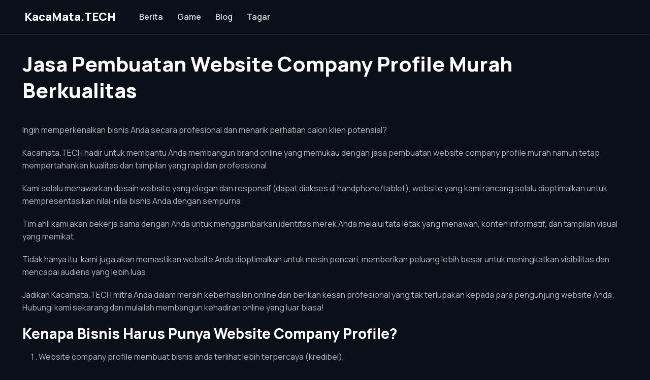

--- FILE ---
content_type: text/html
request_url: https://kacamata.tech/jasa-pembuatan-website/company-profile/
body_size: 4770
content:
<!DOCTYPE html>
<html lang="en" class="dark-mode">

<head>
    <meta charset="utf-8">
    <title>Jasa Pembuatan Website Company Profile Murah Berkualitas</title>

    
    <meta name="description" content="">
    
    <meta name="author" content="Kacamata.TECH">

    
    <meta name="viewport" content="width=device-width, initial-scale=1">

    
    <link rel="apple-touch-icon" sizes="180x180" href="https://kacamata.tech//assets/favicon/favicon.png">
    <link rel="icon" type="image/png" sizes="32x32" href="https://kacamata.tech//assets/favicon/favicon.png">
    <link rel="icon" type="image/png" sizes="16x16" href="https://kacamata.tech//assets/favicon/favicon.png">
    <link rel="manifest" href="https://kacamata.tech//assets/favicon/site.webmanifest">
    <link rel="mask-icon" href="https://kacamata.tech//assets/favicon/favicon.png" color="#6366f1">
    <link rel="shortcut icon" href="https://kacamata.tech//assets/favicon/favicon.png">
    <meta name="msapplication-TileColor" content="#080032">
    <meta name="msapplication-config" content="https://kacamata.tech//assets/favicon/favicon.png">
    <meta name="theme-color" content="#ffffff">

    <meta property="og:url"                content="https://kacamata.tech/jasa-pembuatan-website/company-profile/" />
    <meta property="og:title"              content="Jasa Pembuatan Website Company Profile Murah Berkualitas" />
    <meta property="og:description"        content="" />
    <meta property="og:type"              content="article" />
    
    

    
    <link rel="stylesheet" media="screen" href="https://kacamata.tech//assets/vendor/boxicons/css/boxicons.min.css" />
    <link rel="stylesheet" media="screen" href="https://kacamata.tech//assets/vendor/swiper/swiper-bundle.min.css" />

    
    <link rel="stylesheet" media="screen" href="https://kacamata.tech//assets/css/theme.min.css">

    
    <style>
        .page-loading {
            position: fixed;
            top: 0;
            right: 0;
            bottom: 0;
            left: 0;
            width: 100%;
            height: 100%;
            -webkit-transition: all .4s .2s ease-in-out;
            transition: all .4s .2s ease-in-out;
            background-color: #fff;
            opacity: 0;
            visibility: hidden;
            z-index: 9999;
        }

        .dark-mode .page-loading {
            background-color: #0b0f19;
        }

        .page-loading.active {
            opacity: 1;
            visibility: visible;
        }

        .page-loading-inner {
            position: absolute;
            top: 50%;
            left: 0;
            width: 100%;
            text-align: center;
            -webkit-transform: translateY(-50%);
            transform: translateY(-50%);
            -webkit-transition: opacity .2s ease-in-out;
            transition: opacity .2s ease-in-out;
            opacity: 0;
        }

        .page-loading.active>.page-loading-inner {
            opacity: 1;
        }

        .page-loading-inner>span {
            display: block;
            font-size: 1rem;
            font-weight: normal;
            color: #9397ad;
        }

        .dark-mode .page-loading-inner>span {
            color: #fff;
            opacity: .6;
        }

        .page-spinner {
            display: inline-block;
            width: 2.75rem;
            height: 2.75rem;
            margin-bottom: .75rem;
            vertical-align: text-bottom;
            border: .15em solid #b4b7c9;
            border-right-color: transparent;
            border-radius: 50%;
            -webkit-animation: spinner .75s linear infinite;
            animation: spinner .75s linear infinite;
        }

        .dark-mode .page-spinner {
            border-color: rgba(255, 255, 255, .4);
            border-right-color: transparent;
        }

        @-webkit-keyframes spinner {
            100% {
                -webkit-transform: rotate(360deg);
                transform: rotate(360deg);
            }
        }

        @keyframes spinner {
            100% {
                -webkit-transform: rotate(360deg);
                transform: rotate(360deg);
            }
        }
    </style>

    
    <script>
        (function () {
            window.onload = function () {
                const preloader = document.querySelector('.page-loading');
                preloader.classList.remove('active');
                setTimeout(function () {
                    preloader.remove();
                }, 1000);
            };
        })();
    </script>
</head>




<body>

    
    <div class="page-loading active">
        <div class="page-loading-inner">
            <div class="page-spinner"></div><span>Loading...</span>
        </div>
    </div>


    
    
    <main class="page-wrapper">


        
        
        <header class="header navbar navbar-expand-lg bg-light navbar-sticky border-bottom">
            <div class="container px-3">
                <a href="https://kacamata.tech/" class="navbar-brand pe-3">
                    
                    KacaMata.TECH
                </a>                
                
                <div id="navbarNav" class="offcanvas offcanvas-end">
                    <div class="offcanvas-header border-bottom">
                        <h5 class="offcanvas-title">Menu</h5>
                        <button type="button" class="btn-close" data-bs-dismiss="offcanvas" aria-label="Close"></button>
                    </div>
                    
                    <div class="offcanvas-body">
                         
                        
                        <ul class="navbar-nav me-auto mb-2 mb-lg-0">
                            
                            <li class="nav-item">
                                <a href="https://kacamata.tech//berita/" class="nav-link">Berita</a>
                            </li>
                            <li class="nav-item">
                                <a href="https://kacamata.tech//game/" class="nav-link">Game</a>
                            </li>
                            <li class="nav-item">
                                <a href="https://kacamata.tech//blog/" class="nav-link">Blog</a>
                            </li>
                            <li class="nav-item">
                                <a href="https://kacamata.tech//tags/" class="nav-link">Tagar</a>
                            </li>
                        </ul>
                    </div>
                </div>
                <button type="button" class="navbar-toggler" data-bs-toggle="offcanvas" data-bs-target="#navbarNav"
                    aria-controls="navbarNav" aria-expanded="false" aria-label="Toggle navigation">
                    <span class="navbar-toggler-icon"></span>
                </button>
            </div>
        </header>

<section class="container mt-4 pt-lg-2 pb-3">
    <h1>Jasa Pembuatan Website Company Profile Murah Berkualitas</h1>
</section>

<section class="container mb-5 pt-2 pb-2 py-mg-4">
    <div class="row gy-4">
        
        <div class="col-lg-12">
            <p>Ingin memperkenalkan bisnis Anda secara profesional dan menarik perhatian calon klien potensial?</p>
<p>Kacamata.TECH hadir untuk membantu Anda membangun brand online yang memukau dengan jasa pembuatan website company profile murah namun tetap mempertahankan kualitas dan tampilan yang rapi dan professional.</p>
<p>Kami selalu menawarkan desain website yang elegan dan responsif (dapat diakses di handphone/tablet), website yang kami rancang selalu dioptimalkan untuk mempresentasikan nilai-nilai bisnis Anda dengan sempurna.</p>
<p>Tim ahli kami akan bekerja sama dengan Anda untuk menggambarkan identitas merek Anda melalui tata letak yang menawan, konten informatif, dan tampilan visual yang memikat.</p>
<p>Tidak hanya itu, kami juga akan memastikan website Anda dioptimalkan untuk mesin pencari, memberikan peluang lebih besar untuk meningkatkan visibilitas dan mencapai audiens yang lebih luas.</p>
<p>Jadikan Kacamata.TECH mitra Anda dalam meraih keberhasilan online dan berikan kesan profesional yang tak terlupakan kepada para pengunjung website Anda. Hubungi kami sekarang dan mulailah membangun kehadiran online yang luar biasa!</p>
<h3 id="kenapa-bisnis-harus-punya-website-company-profile">Kenapa Bisnis Harus Punya Website Company Profile?</h3>
<ol>
<li>Website company profile membuat bisnis anda terlihat lebih terpercaya (kredibel),</li>
<li>Website company profile menjangkau calon klien atau konsumen potensial yang lebih luas di internet,</li>
<li>Website company profile memberikan informasi produk atau perusahaan anda kepada calon konsumen/klien secara terus menerus (24 jam),</li>
<li>Website company profile dapat memperkuat branding dan strategi marketing bisnis anda.</li>
</ol>
<p>Kesimpulannya, memiliki website company profile dapat membantu meningkatkan omzet penjualan dan meningkatkan bisnis anda secara keseluruhan. Jadi apabila bisnis anda belum memiliki website company profile yang professional, segeralah buat.</p>
<h3 id="bidang-bisnis-apa-saja-yang-bisa-memanfaatkan-website-company-profile">Bidang Bisnis Apa Saja Yang Bisa Memanfaatkan Website Company Profile?</h3>
<p>Berikut adalah contoh kasus di mana website company profile dapat membantu berbagai macam bidang bisnis:</p>
<p><strong>Industri Kreatif (Desain Grafis, Fotografi, Seni Visual)</strong></p>
<p>Dalam industri kreatif, memiliki website company profile yang menampilkan portofolio karya-karya terbaik sangat penting. Melalui website, Anda dapat memamerkan desain grafis, karya fotografi, atau karya seni visual yang telah Anda hasilkan. Hal ini akan membantu Anda menarik perhatian calon klien, memperlihatkan keahlian dan gaya unik Anda, serta membangun kepercayaan untuk mendapatkan proyek-proyek baru.</p>
<p><strong>Industri Makanan dan Minuman</strong></p>
<p>Dalam industri makanan dan minuman, website company profile dapat digunakan untuk memperkenalkan berbagai hidangan atau minuman yang ditawarkan. Anda dapat menyajikan menu lengkap, foto-foto menarik, dan informasi mengenai bahan-bahan berkualitas yang digunakan. Selain itu, Anda juga dapat mempromosikan suasana dan konsep unik dari restoran atau kafe Anda, sehingga menarik minat pengunjung potensial.</p>
<p><strong>Industri Fashion dan Busana</strong></p>
<p>Dalam industri fashion, website company profile dapat berfungsi sebagai toko online yang menampilkan koleksi pakaian atau aksesori yang ditawarkan. Anda dapat menampilkan foto-foto produk dengan gaya yang menarik, memberikan deskripsi yang jelas, dan menyediakan informasi tentang bahan, ukuran, dan harga. Dengan memiliki website, Anda dapat menjangkau konsumen yang lebih luas dan memperluas jangkauan bisnis fashion Anda.</p>
<p><strong>Industri Konsultasi Keuangan</strong></p>
<p>Dalam industri konsultasi keuangan, memiliki website company profile yang informatif dan profesional dapat membantu menarik klien potensial. Anda dapat menyajikan informasi tentang layanan yang ditawarkan, seperti perencanaan keuangan, investasi, atau pengelolaan aset. Dengan memberikan penjelasan yang jelas mengenai keahlian dan pengalaman tim konsultan keuangan Anda, Anda dapat membangun kepercayaan dan meyakinkan klien potensial tentang kualitas layanan yang Anda berikan.</p>
<p><strong>Bidang Jasa Dan Konsultasi</strong></p>
<p>Dalam bisnis jasa dan konsultasi, memiliki website company profile yang informatif dan profesional sangat penting. Melalui website, perusahaan konsultasi dapat menjelaskan bagaimana mereka dapat membantu klien dalam meningkatkan kinerja bisnis mereka, memberikan contoh studi kasus sukses, serta menyajikan profil para konsultan yang berkualifikasi tinggi. Hal ini akan membangun kepercayaan dan meyakinkan calon klien bahwa bisnis konsultasi tersebut memiliki keahlian dan pengalaman yang diperlukan untuk membantu mereka mencapai tujuan bisnis.</p>
<p><strong>Bidang Pariwisata dan Perhotelan</strong></p>
<p>Dalam industri pariwisata dan perhotelan, website company profile menjadi alat yang kuat dalam mempromosikan dan menjual destinasi wisata atau layanan perhotelan. Melalui website, bisnis dapat menyoroti fasilitas yang unik, pemandangan menakjubkan, dan layanan berkualitas yang ditawarkan. Galeri foto yang menarik dan deskripsi yang menggugah minat akan membangun daya tarik dan menarik minat calon wisatawan atau tamu hotel.</p>
<p><strong>Bidang Perdagangan</strong></p>
<p>Dalam industri perdagangan, website company profile memainkan peran kunci dalam membangun merek dan membedakan bisnis dari pesaing. Melalui website, bisnis dapat menyampaikan pesan merek yang kuat, menyoroti keunggulan produk atau layanan, menyajikan testimoni pelanggan yang positif, serta memberikan informasi yang relevan tentang kebijakan pengiriman, kebijakan pengembalian, dan keuntungan lainnya. Hal ini akan menarik minat calon pembeli dan membangun kepercayaan.</p>
<p><strong>Bidang Kesehatan dan Klinik Medis</strong></p>
<p>Dalam industri kesehatan dan klinik medis, website company profile dapat membantu membangun kepercayaan dan memberikan informasi yang penting bagi pasien potensial. Melalui website, bisnis dapat menyoroti keahlian dokter dan staf medis, fasilitas modern yang tersedia, serta layanan spesialisasi yang ditawarkan. Informasi tentang jam buka, nomor kontak, dan petunjuk lokasi juga dapat disertakan untuk memudahkan pasien potensial dalam mencari dan menghubungi klinik.</p>
<p>Dalam semua contoh ini, website company profile memiliki desain yang menarik, konten yang informatif dan relevan, serta strategi pemasaran yang efektif untuk mempromosikan bisnis dalam bidangnya masing-masing. Tujuannya adalah untuk menarik perhatian calon klien atau pelanggan, membangun kepercayaan, dan mendorong mereka untuk mengambil tindakan, seperti melakukan reservasi, membeli produk, atau menggunakan layanan yang ditawarkan oleh bisnis tersebut.</p>


            <hr class="mb-4">
            <div class="d-flex flex-sm-row flex-column pt-2">
                <h6 class="mt-sm-1 mb-sm-2 mb-3 me-2 text-nowrap">Tagar:</h6>
                <div>
                 
                <a href="https://kacamata.tech//tags/jasa-pembuatan-website/"  class="btn btn-sm btn-outline-secondary me-2 mb-2"># jasa pembuatan website</a>
                
                <a href="https://kacamata.tech//tags/jasa-pembuatan-website-company-profile/"  class="btn btn-sm btn-outline-secondary me-2 mb-2"># jasa pembuatan website company profile</a>
                
                <a href="https://kacamata.tech//tags/website-company-profile/"  class="btn btn-sm btn-outline-secondary me-2 mb-2"># website company profile</a>
                
                </div>
              </div>
        </div>
    </div>
</section>


<footer class="footer dark-mode bg-dark pt-5 pb-4 pb-lg-5 border-top">
	<div class="container pt-lg-4">
		<div class="row pb-5">
			<div class="col-lg-4 col-md-6">
				<div class="navbar-brand text-dark p-0 me-0 mb-3 mb-lg-4">
					
					Kacamata.TECH
				</div>
				<p class="fs-sm text-light opacity-70 pb-lg-3 mb-4">
					Jasa pembuatan website murah yang menawarkan desain yang keren dan terlihat professional. 

					<br><br>

					Jasa pembuatan website gratis jasa pengelolaan website selama setahun penuh.

					<br><br>

					Bikin website tanpa bikin ribet hidup, ya di Kacamata.TECH!
				</p>
			</div>
			<div class="col-xl-6 col-lg-7 col-md-5 offset-xl-2 offset-md-1 pt-4 pt-md-1 pt-lg-0">
				<div id="footer-links" class="row">
					<div class="col-lg-4">
						<h6 class="mb-2">
							<a href="#links" class="d-block text-dark dropdown-toggle d-lg-none py-2"
								data-bs-toggle="collapse">Links</a>
						</h6>
						<div id="links" class="collapse d-lg-block" data-bs-parent="#footer-links">
							<ul class="nav flex-column pb-lg-1 mb-lg-3">
								<li class="nav-item">
									<a href="https://kacamata.tech//blog/" class="nav-link d-inline-block px-0 pt-1 pb-2">Blog</a>
								</li>
								<li class="nav-item">
									<a href="https://kacamata.tech//tags/" class="nav-link d-inline-block px-0 pt-1 pb-2">Tagar</a>
								</li>
							</ul>
						</div>
					</div>
					<div class="col-xl-4 col-lg-3">
						<h6 class="mb-2">
							<a href="#social-links" class="d-block text-dark dropdown-toggle d-lg-none py-2"
								data-bs-toggle="collapse">Socials</a>
						</h6>
						<div id="social-links" class="collapse d-lg-block" data-bs-parent="#footer-links">
							<ul class="nav flex-column mb-2 mb-lg-0">
								<li class="nav-item"><a href="#"
										class="nav-link d-inline-block px-0 pt-1 pb-2">Facebook</a></li>
								<li class="nav-item"><a href="#"
										class="nav-link d-inline-block px-0 pt-1 pb-2">LinkedIn</a></li>
								<li class="nav-item"><a href="#"
										class="nav-link d-inline-block px-0 pt-1 pb-2">Twitter</a></li>
								<li class="nav-item"><a href="#"
										class="nav-link d-inline-block px-0 pt-1 pb-2">Instagram</a></li>
							</ul>
						</div>
					</div>
					<div class="col-xl-4 col-lg-5 pt-2 pt-lg-0">
						<h6 class="mb-2">
							<a href="#other-pages" class="d-block text-dark dropdown-toggle d-lg-none py-2"
								data-bs-toggle="collapse">Other Pages</a>
						</h6>
						<div id="other-pages" class="collapse d-lg-block" data-bs-parent="#footer-links">
							<ul class="nav flex-column mb-2 mb-lg-0">
								<li class="nav-item">
									<a href="https://kacamata.tech//disclaimer/"
										class="nav-link d-inline-block px-0 pt-1 pb-2">
										Disclaimer
									</a>
								</li>
								<li class="nav-item">
									<a href="https://kacamata.tech//persyaratan-layanan/"
										class="nav-link d-inline-block px-0 pt-1 pb-2">
										Persyaratan Layanan
									</a>
								</li>
								<li class="nav-item">
									<a href="https://kacamata.tech//kebijakan-privasi/"
										class="nav-link d-inline-block px-0 pt-1 pb-2">
										Kebijakan Privasi
									</a>
								</li>
								<li class="nav-item">
									<a href="https://kacamata.tech//sitemap.xml"
										class="nav-link d-inline-block px-0 pt-1 pb-2">
										Peta Situs
									</a>
								</li>
							</ul>
						</div>
					</div>
				</div>
			</div>
		</div>
		<p class="nav d-block fs-xs text-center text-md-start pb-2 pb-lg-0 mb-0">
			<span class="text-light opacity-50">&copy; All rights reserved.</span>
		</p>
	</div>
</footer>



<a href="#top" class="btn-scroll-top" data-scroll>
	<span class="btn-scroll-top-tooltip text-muted fs-sm me-2">Top</span>
	<i class="btn-scroll-top-icon bx bx-chevron-up"></i>
</a>



<script src="https://kacamata.tech//assets/vendor/bootstrap/dist/js/bootstrap.bundle.min.js"></script>
<script src="https://kacamata.tech//assets/vendor/smooth-scroll/dist/smooth-scroll.polyfills.min.js"></script>

<script src="https://kacamata.tech//assets/vendor/swiper/swiper-bundle.min.js"></script>


<script src="https://kacamata.tech//assets/js/theme.min.js"></script>
</body>

</html>